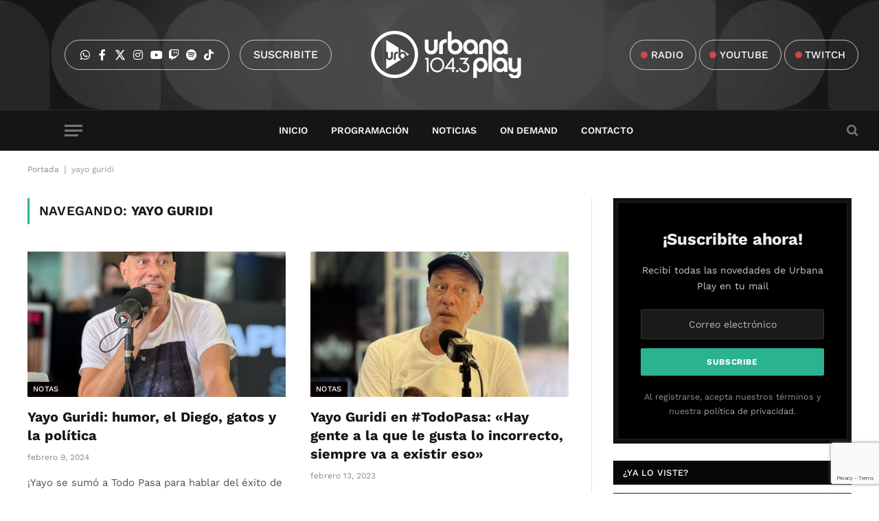

--- FILE ---
content_type: text/html; charset=utf-8
request_url: https://www.google.com/recaptcha/api2/anchor?ar=1&k=6LeHQ8AbAAAAAMMpnbkULrqO5tIBGSwVoguRA4xt&co=aHR0cHM6Ly91cmJhbmFwbGF5Zm0uY29tOjQ0Mw..&hl=en&v=PoyoqOPhxBO7pBk68S4YbpHZ&size=invisible&anchor-ms=20000&execute-ms=30000&cb=m21c43dirwhl
body_size: 49032
content:
<!DOCTYPE HTML><html dir="ltr" lang="en"><head><meta http-equiv="Content-Type" content="text/html; charset=UTF-8">
<meta http-equiv="X-UA-Compatible" content="IE=edge">
<title>reCAPTCHA</title>
<style type="text/css">
/* cyrillic-ext */
@font-face {
  font-family: 'Roboto';
  font-style: normal;
  font-weight: 400;
  font-stretch: 100%;
  src: url(//fonts.gstatic.com/s/roboto/v48/KFO7CnqEu92Fr1ME7kSn66aGLdTylUAMa3GUBHMdazTgWw.woff2) format('woff2');
  unicode-range: U+0460-052F, U+1C80-1C8A, U+20B4, U+2DE0-2DFF, U+A640-A69F, U+FE2E-FE2F;
}
/* cyrillic */
@font-face {
  font-family: 'Roboto';
  font-style: normal;
  font-weight: 400;
  font-stretch: 100%;
  src: url(//fonts.gstatic.com/s/roboto/v48/KFO7CnqEu92Fr1ME7kSn66aGLdTylUAMa3iUBHMdazTgWw.woff2) format('woff2');
  unicode-range: U+0301, U+0400-045F, U+0490-0491, U+04B0-04B1, U+2116;
}
/* greek-ext */
@font-face {
  font-family: 'Roboto';
  font-style: normal;
  font-weight: 400;
  font-stretch: 100%;
  src: url(//fonts.gstatic.com/s/roboto/v48/KFO7CnqEu92Fr1ME7kSn66aGLdTylUAMa3CUBHMdazTgWw.woff2) format('woff2');
  unicode-range: U+1F00-1FFF;
}
/* greek */
@font-face {
  font-family: 'Roboto';
  font-style: normal;
  font-weight: 400;
  font-stretch: 100%;
  src: url(//fonts.gstatic.com/s/roboto/v48/KFO7CnqEu92Fr1ME7kSn66aGLdTylUAMa3-UBHMdazTgWw.woff2) format('woff2');
  unicode-range: U+0370-0377, U+037A-037F, U+0384-038A, U+038C, U+038E-03A1, U+03A3-03FF;
}
/* math */
@font-face {
  font-family: 'Roboto';
  font-style: normal;
  font-weight: 400;
  font-stretch: 100%;
  src: url(//fonts.gstatic.com/s/roboto/v48/KFO7CnqEu92Fr1ME7kSn66aGLdTylUAMawCUBHMdazTgWw.woff2) format('woff2');
  unicode-range: U+0302-0303, U+0305, U+0307-0308, U+0310, U+0312, U+0315, U+031A, U+0326-0327, U+032C, U+032F-0330, U+0332-0333, U+0338, U+033A, U+0346, U+034D, U+0391-03A1, U+03A3-03A9, U+03B1-03C9, U+03D1, U+03D5-03D6, U+03F0-03F1, U+03F4-03F5, U+2016-2017, U+2034-2038, U+203C, U+2040, U+2043, U+2047, U+2050, U+2057, U+205F, U+2070-2071, U+2074-208E, U+2090-209C, U+20D0-20DC, U+20E1, U+20E5-20EF, U+2100-2112, U+2114-2115, U+2117-2121, U+2123-214F, U+2190, U+2192, U+2194-21AE, U+21B0-21E5, U+21F1-21F2, U+21F4-2211, U+2213-2214, U+2216-22FF, U+2308-230B, U+2310, U+2319, U+231C-2321, U+2336-237A, U+237C, U+2395, U+239B-23B7, U+23D0, U+23DC-23E1, U+2474-2475, U+25AF, U+25B3, U+25B7, U+25BD, U+25C1, U+25CA, U+25CC, U+25FB, U+266D-266F, U+27C0-27FF, U+2900-2AFF, U+2B0E-2B11, U+2B30-2B4C, U+2BFE, U+3030, U+FF5B, U+FF5D, U+1D400-1D7FF, U+1EE00-1EEFF;
}
/* symbols */
@font-face {
  font-family: 'Roboto';
  font-style: normal;
  font-weight: 400;
  font-stretch: 100%;
  src: url(//fonts.gstatic.com/s/roboto/v48/KFO7CnqEu92Fr1ME7kSn66aGLdTylUAMaxKUBHMdazTgWw.woff2) format('woff2');
  unicode-range: U+0001-000C, U+000E-001F, U+007F-009F, U+20DD-20E0, U+20E2-20E4, U+2150-218F, U+2190, U+2192, U+2194-2199, U+21AF, U+21E6-21F0, U+21F3, U+2218-2219, U+2299, U+22C4-22C6, U+2300-243F, U+2440-244A, U+2460-24FF, U+25A0-27BF, U+2800-28FF, U+2921-2922, U+2981, U+29BF, U+29EB, U+2B00-2BFF, U+4DC0-4DFF, U+FFF9-FFFB, U+10140-1018E, U+10190-1019C, U+101A0, U+101D0-101FD, U+102E0-102FB, U+10E60-10E7E, U+1D2C0-1D2D3, U+1D2E0-1D37F, U+1F000-1F0FF, U+1F100-1F1AD, U+1F1E6-1F1FF, U+1F30D-1F30F, U+1F315, U+1F31C, U+1F31E, U+1F320-1F32C, U+1F336, U+1F378, U+1F37D, U+1F382, U+1F393-1F39F, U+1F3A7-1F3A8, U+1F3AC-1F3AF, U+1F3C2, U+1F3C4-1F3C6, U+1F3CA-1F3CE, U+1F3D4-1F3E0, U+1F3ED, U+1F3F1-1F3F3, U+1F3F5-1F3F7, U+1F408, U+1F415, U+1F41F, U+1F426, U+1F43F, U+1F441-1F442, U+1F444, U+1F446-1F449, U+1F44C-1F44E, U+1F453, U+1F46A, U+1F47D, U+1F4A3, U+1F4B0, U+1F4B3, U+1F4B9, U+1F4BB, U+1F4BF, U+1F4C8-1F4CB, U+1F4D6, U+1F4DA, U+1F4DF, U+1F4E3-1F4E6, U+1F4EA-1F4ED, U+1F4F7, U+1F4F9-1F4FB, U+1F4FD-1F4FE, U+1F503, U+1F507-1F50B, U+1F50D, U+1F512-1F513, U+1F53E-1F54A, U+1F54F-1F5FA, U+1F610, U+1F650-1F67F, U+1F687, U+1F68D, U+1F691, U+1F694, U+1F698, U+1F6AD, U+1F6B2, U+1F6B9-1F6BA, U+1F6BC, U+1F6C6-1F6CF, U+1F6D3-1F6D7, U+1F6E0-1F6EA, U+1F6F0-1F6F3, U+1F6F7-1F6FC, U+1F700-1F7FF, U+1F800-1F80B, U+1F810-1F847, U+1F850-1F859, U+1F860-1F887, U+1F890-1F8AD, U+1F8B0-1F8BB, U+1F8C0-1F8C1, U+1F900-1F90B, U+1F93B, U+1F946, U+1F984, U+1F996, U+1F9E9, U+1FA00-1FA6F, U+1FA70-1FA7C, U+1FA80-1FA89, U+1FA8F-1FAC6, U+1FACE-1FADC, U+1FADF-1FAE9, U+1FAF0-1FAF8, U+1FB00-1FBFF;
}
/* vietnamese */
@font-face {
  font-family: 'Roboto';
  font-style: normal;
  font-weight: 400;
  font-stretch: 100%;
  src: url(//fonts.gstatic.com/s/roboto/v48/KFO7CnqEu92Fr1ME7kSn66aGLdTylUAMa3OUBHMdazTgWw.woff2) format('woff2');
  unicode-range: U+0102-0103, U+0110-0111, U+0128-0129, U+0168-0169, U+01A0-01A1, U+01AF-01B0, U+0300-0301, U+0303-0304, U+0308-0309, U+0323, U+0329, U+1EA0-1EF9, U+20AB;
}
/* latin-ext */
@font-face {
  font-family: 'Roboto';
  font-style: normal;
  font-weight: 400;
  font-stretch: 100%;
  src: url(//fonts.gstatic.com/s/roboto/v48/KFO7CnqEu92Fr1ME7kSn66aGLdTylUAMa3KUBHMdazTgWw.woff2) format('woff2');
  unicode-range: U+0100-02BA, U+02BD-02C5, U+02C7-02CC, U+02CE-02D7, U+02DD-02FF, U+0304, U+0308, U+0329, U+1D00-1DBF, U+1E00-1E9F, U+1EF2-1EFF, U+2020, U+20A0-20AB, U+20AD-20C0, U+2113, U+2C60-2C7F, U+A720-A7FF;
}
/* latin */
@font-face {
  font-family: 'Roboto';
  font-style: normal;
  font-weight: 400;
  font-stretch: 100%;
  src: url(//fonts.gstatic.com/s/roboto/v48/KFO7CnqEu92Fr1ME7kSn66aGLdTylUAMa3yUBHMdazQ.woff2) format('woff2');
  unicode-range: U+0000-00FF, U+0131, U+0152-0153, U+02BB-02BC, U+02C6, U+02DA, U+02DC, U+0304, U+0308, U+0329, U+2000-206F, U+20AC, U+2122, U+2191, U+2193, U+2212, U+2215, U+FEFF, U+FFFD;
}
/* cyrillic-ext */
@font-face {
  font-family: 'Roboto';
  font-style: normal;
  font-weight: 500;
  font-stretch: 100%;
  src: url(//fonts.gstatic.com/s/roboto/v48/KFO7CnqEu92Fr1ME7kSn66aGLdTylUAMa3GUBHMdazTgWw.woff2) format('woff2');
  unicode-range: U+0460-052F, U+1C80-1C8A, U+20B4, U+2DE0-2DFF, U+A640-A69F, U+FE2E-FE2F;
}
/* cyrillic */
@font-face {
  font-family: 'Roboto';
  font-style: normal;
  font-weight: 500;
  font-stretch: 100%;
  src: url(//fonts.gstatic.com/s/roboto/v48/KFO7CnqEu92Fr1ME7kSn66aGLdTylUAMa3iUBHMdazTgWw.woff2) format('woff2');
  unicode-range: U+0301, U+0400-045F, U+0490-0491, U+04B0-04B1, U+2116;
}
/* greek-ext */
@font-face {
  font-family: 'Roboto';
  font-style: normal;
  font-weight: 500;
  font-stretch: 100%;
  src: url(//fonts.gstatic.com/s/roboto/v48/KFO7CnqEu92Fr1ME7kSn66aGLdTylUAMa3CUBHMdazTgWw.woff2) format('woff2');
  unicode-range: U+1F00-1FFF;
}
/* greek */
@font-face {
  font-family: 'Roboto';
  font-style: normal;
  font-weight: 500;
  font-stretch: 100%;
  src: url(//fonts.gstatic.com/s/roboto/v48/KFO7CnqEu92Fr1ME7kSn66aGLdTylUAMa3-UBHMdazTgWw.woff2) format('woff2');
  unicode-range: U+0370-0377, U+037A-037F, U+0384-038A, U+038C, U+038E-03A1, U+03A3-03FF;
}
/* math */
@font-face {
  font-family: 'Roboto';
  font-style: normal;
  font-weight: 500;
  font-stretch: 100%;
  src: url(//fonts.gstatic.com/s/roboto/v48/KFO7CnqEu92Fr1ME7kSn66aGLdTylUAMawCUBHMdazTgWw.woff2) format('woff2');
  unicode-range: U+0302-0303, U+0305, U+0307-0308, U+0310, U+0312, U+0315, U+031A, U+0326-0327, U+032C, U+032F-0330, U+0332-0333, U+0338, U+033A, U+0346, U+034D, U+0391-03A1, U+03A3-03A9, U+03B1-03C9, U+03D1, U+03D5-03D6, U+03F0-03F1, U+03F4-03F5, U+2016-2017, U+2034-2038, U+203C, U+2040, U+2043, U+2047, U+2050, U+2057, U+205F, U+2070-2071, U+2074-208E, U+2090-209C, U+20D0-20DC, U+20E1, U+20E5-20EF, U+2100-2112, U+2114-2115, U+2117-2121, U+2123-214F, U+2190, U+2192, U+2194-21AE, U+21B0-21E5, U+21F1-21F2, U+21F4-2211, U+2213-2214, U+2216-22FF, U+2308-230B, U+2310, U+2319, U+231C-2321, U+2336-237A, U+237C, U+2395, U+239B-23B7, U+23D0, U+23DC-23E1, U+2474-2475, U+25AF, U+25B3, U+25B7, U+25BD, U+25C1, U+25CA, U+25CC, U+25FB, U+266D-266F, U+27C0-27FF, U+2900-2AFF, U+2B0E-2B11, U+2B30-2B4C, U+2BFE, U+3030, U+FF5B, U+FF5D, U+1D400-1D7FF, U+1EE00-1EEFF;
}
/* symbols */
@font-face {
  font-family: 'Roboto';
  font-style: normal;
  font-weight: 500;
  font-stretch: 100%;
  src: url(//fonts.gstatic.com/s/roboto/v48/KFO7CnqEu92Fr1ME7kSn66aGLdTylUAMaxKUBHMdazTgWw.woff2) format('woff2');
  unicode-range: U+0001-000C, U+000E-001F, U+007F-009F, U+20DD-20E0, U+20E2-20E4, U+2150-218F, U+2190, U+2192, U+2194-2199, U+21AF, U+21E6-21F0, U+21F3, U+2218-2219, U+2299, U+22C4-22C6, U+2300-243F, U+2440-244A, U+2460-24FF, U+25A0-27BF, U+2800-28FF, U+2921-2922, U+2981, U+29BF, U+29EB, U+2B00-2BFF, U+4DC0-4DFF, U+FFF9-FFFB, U+10140-1018E, U+10190-1019C, U+101A0, U+101D0-101FD, U+102E0-102FB, U+10E60-10E7E, U+1D2C0-1D2D3, U+1D2E0-1D37F, U+1F000-1F0FF, U+1F100-1F1AD, U+1F1E6-1F1FF, U+1F30D-1F30F, U+1F315, U+1F31C, U+1F31E, U+1F320-1F32C, U+1F336, U+1F378, U+1F37D, U+1F382, U+1F393-1F39F, U+1F3A7-1F3A8, U+1F3AC-1F3AF, U+1F3C2, U+1F3C4-1F3C6, U+1F3CA-1F3CE, U+1F3D4-1F3E0, U+1F3ED, U+1F3F1-1F3F3, U+1F3F5-1F3F7, U+1F408, U+1F415, U+1F41F, U+1F426, U+1F43F, U+1F441-1F442, U+1F444, U+1F446-1F449, U+1F44C-1F44E, U+1F453, U+1F46A, U+1F47D, U+1F4A3, U+1F4B0, U+1F4B3, U+1F4B9, U+1F4BB, U+1F4BF, U+1F4C8-1F4CB, U+1F4D6, U+1F4DA, U+1F4DF, U+1F4E3-1F4E6, U+1F4EA-1F4ED, U+1F4F7, U+1F4F9-1F4FB, U+1F4FD-1F4FE, U+1F503, U+1F507-1F50B, U+1F50D, U+1F512-1F513, U+1F53E-1F54A, U+1F54F-1F5FA, U+1F610, U+1F650-1F67F, U+1F687, U+1F68D, U+1F691, U+1F694, U+1F698, U+1F6AD, U+1F6B2, U+1F6B9-1F6BA, U+1F6BC, U+1F6C6-1F6CF, U+1F6D3-1F6D7, U+1F6E0-1F6EA, U+1F6F0-1F6F3, U+1F6F7-1F6FC, U+1F700-1F7FF, U+1F800-1F80B, U+1F810-1F847, U+1F850-1F859, U+1F860-1F887, U+1F890-1F8AD, U+1F8B0-1F8BB, U+1F8C0-1F8C1, U+1F900-1F90B, U+1F93B, U+1F946, U+1F984, U+1F996, U+1F9E9, U+1FA00-1FA6F, U+1FA70-1FA7C, U+1FA80-1FA89, U+1FA8F-1FAC6, U+1FACE-1FADC, U+1FADF-1FAE9, U+1FAF0-1FAF8, U+1FB00-1FBFF;
}
/* vietnamese */
@font-face {
  font-family: 'Roboto';
  font-style: normal;
  font-weight: 500;
  font-stretch: 100%;
  src: url(//fonts.gstatic.com/s/roboto/v48/KFO7CnqEu92Fr1ME7kSn66aGLdTylUAMa3OUBHMdazTgWw.woff2) format('woff2');
  unicode-range: U+0102-0103, U+0110-0111, U+0128-0129, U+0168-0169, U+01A0-01A1, U+01AF-01B0, U+0300-0301, U+0303-0304, U+0308-0309, U+0323, U+0329, U+1EA0-1EF9, U+20AB;
}
/* latin-ext */
@font-face {
  font-family: 'Roboto';
  font-style: normal;
  font-weight: 500;
  font-stretch: 100%;
  src: url(//fonts.gstatic.com/s/roboto/v48/KFO7CnqEu92Fr1ME7kSn66aGLdTylUAMa3KUBHMdazTgWw.woff2) format('woff2');
  unicode-range: U+0100-02BA, U+02BD-02C5, U+02C7-02CC, U+02CE-02D7, U+02DD-02FF, U+0304, U+0308, U+0329, U+1D00-1DBF, U+1E00-1E9F, U+1EF2-1EFF, U+2020, U+20A0-20AB, U+20AD-20C0, U+2113, U+2C60-2C7F, U+A720-A7FF;
}
/* latin */
@font-face {
  font-family: 'Roboto';
  font-style: normal;
  font-weight: 500;
  font-stretch: 100%;
  src: url(//fonts.gstatic.com/s/roboto/v48/KFO7CnqEu92Fr1ME7kSn66aGLdTylUAMa3yUBHMdazQ.woff2) format('woff2');
  unicode-range: U+0000-00FF, U+0131, U+0152-0153, U+02BB-02BC, U+02C6, U+02DA, U+02DC, U+0304, U+0308, U+0329, U+2000-206F, U+20AC, U+2122, U+2191, U+2193, U+2212, U+2215, U+FEFF, U+FFFD;
}
/* cyrillic-ext */
@font-face {
  font-family: 'Roboto';
  font-style: normal;
  font-weight: 900;
  font-stretch: 100%;
  src: url(//fonts.gstatic.com/s/roboto/v48/KFO7CnqEu92Fr1ME7kSn66aGLdTylUAMa3GUBHMdazTgWw.woff2) format('woff2');
  unicode-range: U+0460-052F, U+1C80-1C8A, U+20B4, U+2DE0-2DFF, U+A640-A69F, U+FE2E-FE2F;
}
/* cyrillic */
@font-face {
  font-family: 'Roboto';
  font-style: normal;
  font-weight: 900;
  font-stretch: 100%;
  src: url(//fonts.gstatic.com/s/roboto/v48/KFO7CnqEu92Fr1ME7kSn66aGLdTylUAMa3iUBHMdazTgWw.woff2) format('woff2');
  unicode-range: U+0301, U+0400-045F, U+0490-0491, U+04B0-04B1, U+2116;
}
/* greek-ext */
@font-face {
  font-family: 'Roboto';
  font-style: normal;
  font-weight: 900;
  font-stretch: 100%;
  src: url(//fonts.gstatic.com/s/roboto/v48/KFO7CnqEu92Fr1ME7kSn66aGLdTylUAMa3CUBHMdazTgWw.woff2) format('woff2');
  unicode-range: U+1F00-1FFF;
}
/* greek */
@font-face {
  font-family: 'Roboto';
  font-style: normal;
  font-weight: 900;
  font-stretch: 100%;
  src: url(//fonts.gstatic.com/s/roboto/v48/KFO7CnqEu92Fr1ME7kSn66aGLdTylUAMa3-UBHMdazTgWw.woff2) format('woff2');
  unicode-range: U+0370-0377, U+037A-037F, U+0384-038A, U+038C, U+038E-03A1, U+03A3-03FF;
}
/* math */
@font-face {
  font-family: 'Roboto';
  font-style: normal;
  font-weight: 900;
  font-stretch: 100%;
  src: url(//fonts.gstatic.com/s/roboto/v48/KFO7CnqEu92Fr1ME7kSn66aGLdTylUAMawCUBHMdazTgWw.woff2) format('woff2');
  unicode-range: U+0302-0303, U+0305, U+0307-0308, U+0310, U+0312, U+0315, U+031A, U+0326-0327, U+032C, U+032F-0330, U+0332-0333, U+0338, U+033A, U+0346, U+034D, U+0391-03A1, U+03A3-03A9, U+03B1-03C9, U+03D1, U+03D5-03D6, U+03F0-03F1, U+03F4-03F5, U+2016-2017, U+2034-2038, U+203C, U+2040, U+2043, U+2047, U+2050, U+2057, U+205F, U+2070-2071, U+2074-208E, U+2090-209C, U+20D0-20DC, U+20E1, U+20E5-20EF, U+2100-2112, U+2114-2115, U+2117-2121, U+2123-214F, U+2190, U+2192, U+2194-21AE, U+21B0-21E5, U+21F1-21F2, U+21F4-2211, U+2213-2214, U+2216-22FF, U+2308-230B, U+2310, U+2319, U+231C-2321, U+2336-237A, U+237C, U+2395, U+239B-23B7, U+23D0, U+23DC-23E1, U+2474-2475, U+25AF, U+25B3, U+25B7, U+25BD, U+25C1, U+25CA, U+25CC, U+25FB, U+266D-266F, U+27C0-27FF, U+2900-2AFF, U+2B0E-2B11, U+2B30-2B4C, U+2BFE, U+3030, U+FF5B, U+FF5D, U+1D400-1D7FF, U+1EE00-1EEFF;
}
/* symbols */
@font-face {
  font-family: 'Roboto';
  font-style: normal;
  font-weight: 900;
  font-stretch: 100%;
  src: url(//fonts.gstatic.com/s/roboto/v48/KFO7CnqEu92Fr1ME7kSn66aGLdTylUAMaxKUBHMdazTgWw.woff2) format('woff2');
  unicode-range: U+0001-000C, U+000E-001F, U+007F-009F, U+20DD-20E0, U+20E2-20E4, U+2150-218F, U+2190, U+2192, U+2194-2199, U+21AF, U+21E6-21F0, U+21F3, U+2218-2219, U+2299, U+22C4-22C6, U+2300-243F, U+2440-244A, U+2460-24FF, U+25A0-27BF, U+2800-28FF, U+2921-2922, U+2981, U+29BF, U+29EB, U+2B00-2BFF, U+4DC0-4DFF, U+FFF9-FFFB, U+10140-1018E, U+10190-1019C, U+101A0, U+101D0-101FD, U+102E0-102FB, U+10E60-10E7E, U+1D2C0-1D2D3, U+1D2E0-1D37F, U+1F000-1F0FF, U+1F100-1F1AD, U+1F1E6-1F1FF, U+1F30D-1F30F, U+1F315, U+1F31C, U+1F31E, U+1F320-1F32C, U+1F336, U+1F378, U+1F37D, U+1F382, U+1F393-1F39F, U+1F3A7-1F3A8, U+1F3AC-1F3AF, U+1F3C2, U+1F3C4-1F3C6, U+1F3CA-1F3CE, U+1F3D4-1F3E0, U+1F3ED, U+1F3F1-1F3F3, U+1F3F5-1F3F7, U+1F408, U+1F415, U+1F41F, U+1F426, U+1F43F, U+1F441-1F442, U+1F444, U+1F446-1F449, U+1F44C-1F44E, U+1F453, U+1F46A, U+1F47D, U+1F4A3, U+1F4B0, U+1F4B3, U+1F4B9, U+1F4BB, U+1F4BF, U+1F4C8-1F4CB, U+1F4D6, U+1F4DA, U+1F4DF, U+1F4E3-1F4E6, U+1F4EA-1F4ED, U+1F4F7, U+1F4F9-1F4FB, U+1F4FD-1F4FE, U+1F503, U+1F507-1F50B, U+1F50D, U+1F512-1F513, U+1F53E-1F54A, U+1F54F-1F5FA, U+1F610, U+1F650-1F67F, U+1F687, U+1F68D, U+1F691, U+1F694, U+1F698, U+1F6AD, U+1F6B2, U+1F6B9-1F6BA, U+1F6BC, U+1F6C6-1F6CF, U+1F6D3-1F6D7, U+1F6E0-1F6EA, U+1F6F0-1F6F3, U+1F6F7-1F6FC, U+1F700-1F7FF, U+1F800-1F80B, U+1F810-1F847, U+1F850-1F859, U+1F860-1F887, U+1F890-1F8AD, U+1F8B0-1F8BB, U+1F8C0-1F8C1, U+1F900-1F90B, U+1F93B, U+1F946, U+1F984, U+1F996, U+1F9E9, U+1FA00-1FA6F, U+1FA70-1FA7C, U+1FA80-1FA89, U+1FA8F-1FAC6, U+1FACE-1FADC, U+1FADF-1FAE9, U+1FAF0-1FAF8, U+1FB00-1FBFF;
}
/* vietnamese */
@font-face {
  font-family: 'Roboto';
  font-style: normal;
  font-weight: 900;
  font-stretch: 100%;
  src: url(//fonts.gstatic.com/s/roboto/v48/KFO7CnqEu92Fr1ME7kSn66aGLdTylUAMa3OUBHMdazTgWw.woff2) format('woff2');
  unicode-range: U+0102-0103, U+0110-0111, U+0128-0129, U+0168-0169, U+01A0-01A1, U+01AF-01B0, U+0300-0301, U+0303-0304, U+0308-0309, U+0323, U+0329, U+1EA0-1EF9, U+20AB;
}
/* latin-ext */
@font-face {
  font-family: 'Roboto';
  font-style: normal;
  font-weight: 900;
  font-stretch: 100%;
  src: url(//fonts.gstatic.com/s/roboto/v48/KFO7CnqEu92Fr1ME7kSn66aGLdTylUAMa3KUBHMdazTgWw.woff2) format('woff2');
  unicode-range: U+0100-02BA, U+02BD-02C5, U+02C7-02CC, U+02CE-02D7, U+02DD-02FF, U+0304, U+0308, U+0329, U+1D00-1DBF, U+1E00-1E9F, U+1EF2-1EFF, U+2020, U+20A0-20AB, U+20AD-20C0, U+2113, U+2C60-2C7F, U+A720-A7FF;
}
/* latin */
@font-face {
  font-family: 'Roboto';
  font-style: normal;
  font-weight: 900;
  font-stretch: 100%;
  src: url(//fonts.gstatic.com/s/roboto/v48/KFO7CnqEu92Fr1ME7kSn66aGLdTylUAMa3yUBHMdazQ.woff2) format('woff2');
  unicode-range: U+0000-00FF, U+0131, U+0152-0153, U+02BB-02BC, U+02C6, U+02DA, U+02DC, U+0304, U+0308, U+0329, U+2000-206F, U+20AC, U+2122, U+2191, U+2193, U+2212, U+2215, U+FEFF, U+FFFD;
}

</style>
<link rel="stylesheet" type="text/css" href="https://www.gstatic.com/recaptcha/releases/PoyoqOPhxBO7pBk68S4YbpHZ/styles__ltr.css">
<script nonce="HBFkAmQsOLszYozGWVcAPw" type="text/javascript">window['__recaptcha_api'] = 'https://www.google.com/recaptcha/api2/';</script>
<script type="text/javascript" src="https://www.gstatic.com/recaptcha/releases/PoyoqOPhxBO7pBk68S4YbpHZ/recaptcha__en.js" nonce="HBFkAmQsOLszYozGWVcAPw">
      
    </script></head>
<body><div id="rc-anchor-alert" class="rc-anchor-alert"></div>
<input type="hidden" id="recaptcha-token" value="[base64]">
<script type="text/javascript" nonce="HBFkAmQsOLszYozGWVcAPw">
      recaptcha.anchor.Main.init("[\x22ainput\x22,[\x22bgdata\x22,\x22\x22,\[base64]/[base64]/[base64]/[base64]/[base64]/UltsKytdPUU6KEU8MjA0OD9SW2wrK109RT4+NnwxOTI6KChFJjY0NTEyKT09NTUyOTYmJk0rMTxjLmxlbmd0aCYmKGMuY2hhckNvZGVBdChNKzEpJjY0NTEyKT09NTYzMjA/[base64]/[base64]/[base64]/[base64]/[base64]/[base64]/[base64]\x22,\[base64]\x22,\x22woXDm8Kjw6wLN2lde0PCkMKCw7gmZ8O2EVPDtsKrSlLCscO5w4NmVsKJF8KGY8KOHcKRwrRPwrTCkB4Lwqprw6vDkSpuwrzCvl8NwrrDoltqFsOfwrxAw6HDnmjCpl8fwpzCicO/w77Cl8Kow6RUPElmUmfCrAhZccKrfXLDoMK3fydNT8ObwqkTJTkwTMOYw57Dvz/[base64]/[base64]/[base64]/RhLCtU5KwrDCnMOYw5J0HcOHwofDqkgjAMKsEDjCkmXClXwjwofClMKdGQpJw6LDmS3CsMOiLcKPw5QvwqsDw5glQcOhE8Ktw5TDrMKcMy5pw5jDscKzw6YcT8O0w7vCnwzCvMOGw6osw6bDuMKewqfCu8K8w4PDpcKlw5dZw5jDocO/YFUsUcK2wobDoMOyw5k1KCU9wq5oXE3ChQTDusOYw67CrcKzW8KGZhPDlFE9woorw4p0wpvCgzfDgsOhbzrDjVzDrsKDwpvDuhbDqn/CtsO4woNUKADCvn0swrh/[base64]/[base64]/DqVTCrMOLWsOdw47Cs8KRe8KvH8ORVA/DkcKITFjCg8KWHcKKXlPCn8OMX8Ocw7p+d8K4w5TChFlOwrEfThYMw5rDqT/DtsKYwoXDsMK5Jzdvw5bDvcOtwqzCiGPCkhRcwpBda8OmdMOUw5fCoMOUwozCvm3CjMOWb8KSDMKgwpvDs1ZuREBQdcKuVsKpBMKLworDn8Olw7k2w5ZYw7PCuyIpwq7Co1vDoHrChhvCkF4Hw67DqMKAGcK+wpw/[base64]/DkMOdFsKIW8ONwqJ4wrDDksKHw4PDmXoXJ8OXwrkAwpHDulkww4PDji/CkcKOwoM5wpnDtgjDsgtyw5lyE8KUw7DCkhHDr8KkwqnDr8O4w7YdOMOTwrkxM8KRV8KzbsKowrjDsWhKw7xVem9xFWobYzbCmcKZEB3DisOWRsO1w7/CuBLDjsKWczU6G8OEXyANScOubwbDmApaNcKrw5vCncKNHm7Ct03DnsORwqjCk8KJVMKIw7DCiCrCkMKHw49LwrEkNw7DqAw3wpZTwq5qIWtbwrzCvMKLGcOoRXzDomMVwoPDlcOHw5TDilNmw4LDs8K7cMK7XjBlSjfDr10MS8KTwo/[base64]/DvwjDiVzDj0rDsnbCmyLClsKTMsKnFMKjBMKhdFbCsX9vwo3CsEEAA2kTBAPDi07CiBHCg8KAYnhAwoJtwqpXw5HDisOLWmoyw4rCicKTwpDDs8OEwp3DvcO3W17CtQI8I8K/wq7DhmwgwptZYEvCqSBlw6XCl8Klaw/[base64]/Cql4sLcKow6RuwpHCphhTwqnDvyfDscOawpDDvcOnw7/CocKTwqx7XcOhDyfCtcOGC8KZJsKZw6c8wpPDu0ofw7XDrTF9wpzDgjd3VjbDunHCqMKnwqzDo8OYw4tgNR92w4nCnMK9QsKzw75Gwp/ClsOFw6PDlcKPPcOlw5jCuGwPw7Q+eiM8w64sfMOeQzAOwqA1wpvDrW1gw7jDmsK6NygwfDTDljTDi8O0worDjMKewrhqXhVuwonCowfCjcKgBFVwwo7Dh8Kzw4cubGoOw7nCmn3Cg8Kuw44cUMK9H8KZwoDDhSnCr8KFwq8DwpwjI8Ktw6QSfsK/w6PCncKDwqLCtULDlMK8woUQwq5JwopwecOBw4tvwrLClUJdAUXDp8OZw5k7eiQcw5rDpivCm8Klw5I5w7DDty3DtwJmU1TDuU7DoE4CHmvDjCTCvMKlwqbCu8OWw7ggTsK5QsOpw5DCjiDCmV3DmRjDnDvCuUnCi8Kjw5VbwqBVw61IWC/[base64]/DcOkVsOvw7Zzw5vDhDbDi8OEw4jDkiDDuMOpPH7CrsKjGsKHGsOmw7bDvAVzdsOtwpvDhsOfKcOHwokww7fCmD0Jw4BdT8K/wpnCksO3HcKHRX3DgUATdGNzTCbCtSzCiMKpPHkcwrvCi3l/wqTDnMKTw7XCp8KuL03CoA/Dvg7DrlxBOsOAICkOwrDCnsOoL8OVB00VS8Oyw7EUwp3DnMKHKcO3f3HDghfCqsOOOcOsI8Kww5kVwqPCnzImT8Krw4c/wrxGwoh0w7dUw78xwrzDpMKqWivDjlN9eBjCoEzCgD4bQzgqwogtw6TDsMO9wrYLEMKBa1FQCMKVD8KsCMKIwrxOwq9Ob8OlCGNvwrvCmcKaw4DDljEJBmPCk0EkJMK/NW/Cq2jDrWXCkMKzfMOjw6fCg8OXAsOye1vCqMOxwrt+w4sNZ8OiwpzCuDrCrcO7TiR7wrU3wrbCvx/DnCbCnHUrw6RJJT/ChsOmw6vDqsKXEsO0w7zChXnCijxUPlvCih13N2ZTw4LCh8OCNsOnw5Mkw6TDn2LCjMOXQXTDscOMw5PCr3gFwotIwovCuDDDvcOxwoBawodoOF3DlhfCjMKxw5MSw6LCu8KswqbCs8KlBlg7wp/DnUZsJlrDu8KzEsKkM8KuwqV1RcKLO8KNwo0hG3J5Oi9/wqjDrFLCoWITUMOaRmzClsKAKGjDs8OlM8OVwpBbOHrCrCxeTiDDnFZiwoNKwrrDpjU8w4IHecK3D2NoQ8Oaw4QTwpIIVRFGHcOww4ksVcKzZ8K/fMO2ZXzCt8Ojw65fw4vDkMOAw4rDjMOeUH/DhsKRKsK6DMKQB1vDuBLDr8OEw7/ChcOpw4lMwpDDusKZw4nCuMOmQFpEEsOxwqNSw4jCpXhBI2zCrU0VTMO7w4jDrMOrw6Q2WMKFN8OfacKDwrzCkxlSDcO5w4vDlH/[base64]/[base64]/w4nCpsK8WcK4SG0YwrJHcsOlwrd8B8KsM8O2wpMRw6LCj14fP8OrFsKPHH7DocOxdcOWw5jCrC4NHnFFDmQVAwEYwqDDmz1zZ8KUw4PDicOFwpDDp8OSQ8K/wprDq8OSwoPCrxRwKsOKbSXClsOhw4YKwrnDmMO/[base64]/CnhzCt8K5wqljfWbDmsKaCH7CmzALw5tqTGBQCWB5wo3Di8Kfw5PCm8KOw77CjW3Dh0dsLcKnwq1BFcOMb2vCvThrwovDssOMw5nCmMOlwq/CkQbCv1zDrMKdwpZ0wqrCgMOGD3xwZsOdw5jDoHbCihrCtjXDrMKFJy4dAQc4H0tAw4FSwpsRw7fDmMKowpV0woHCiwbDkCPDgyU3B8KvLx1fHMOUE8KrwobDncKbd2xHw7nDocKewq9Gw6/DrcKrTnvDpcKGbwPDslY+wrwoGsKjYnt/w7Y/w4pewr3DtT3Cpyt2wqbDh8K+w4sZRMOsw47DkMKcwrTCpHzCqQkKYB3DtMK7Vilqw6J5w4t2w7LDqyMAIsKbbkAfe3PCmMKKwrzDkC9AwpwCfBs7CBdwwoR/CC8gwqxXw6lLch1bwrPDpcKjw7PCtcKkwotxJcO1wqTCgsOGPxzDqwTCicOEBsOMV8OLw7XDu8O4WRt/XV/Ck2d+HMO9ccKxaGICQWsVwpFPwqvCj8KPPhMZKsKwwpLDqMOEMsO6wrvDjsKjG0PCjGVQw5QuAVcxw7Zsw57CvMKrLcKGDyE1S8OEwqAkNQRcS3/[base64]/[base64]/[base64]/GHzCnkjCmnDCiMKecMOkT8OsZsOWU0Z1HnsbwqRdI8OAw5XCpF4/w44Jw4zDgcKZUsKbw4Bcwq/DnBbDhDMcECPDuUrCqG8sw7Z9wrddQmbCqMOQw73CosKyw7Ujw5jDusO8w6Rrw7MsHMO5bcOWEMKtTMOew4jCvcOUw7/[base64]/DicOpLsOVwrsqwrPCgFbDo8KnQ8OSd8OJeyzDuGNHw5ooVMOJw7LDoENVw7gTXsOlUgHCvcOGwp1Fw6vCiTM3w6TCnwB4w77DoWESwrkXwro8DDDDkcK/[base64]/wrLDsgFrDGkTwosVccKwTMKnbcO/wrBnY3HCpn3DliDDsMKOIUrDqsKhw7rCtiICwr/Cr8OBMBDCsSdmQsOXZi/CmGIPGUh3NsO+PWsoREfDpxnDrEXDlcOUw77Dq8OaZMODEV/[base64]/O37DrsOQPnc/w5xywpgKBmJsHcOvw6rCm03CmcOdWR/Cr8KgJ3UPwrZTwrFrFMKYfsO8wqs5worCssOvw7YBwrpywp0eNwLDnVnClsKIfU9ZwrrCjDXChcKQwpobc8OqwpHCuSIJWMKxfF/CisOhDsOLw6I7wqRsw41hwp5YL8OzXzguwohow43CmMOoZldrw6jCkGgoAsKcw73CpsOew6swaU3ChsKMe8KlGCHDrg/Dl2HCkcKxFmXDjDrDsW/DhMOZwoLCjWEbCzAcYioZXMKcZMKWw7zCimDDvG0Kw53CiU1tEnvDpyvDvMOewojCmkQ5I8OQw60Hw7t9w7/DkMK4w5lCTcK1ICUfwrZuw5vCr8KUUgYXDBs1w75Aw6clwoHClmvCq8KzwpQuPcK8w5PChFLCoizDtcKVHhXDmgJpKwrDmcKGTxN8fz/Dm8KAUBdfFMOlw55vCMOnw6/[base64]/EcK+woPDmjgPWifDnWdqwqsgwqrCsMKTRMKGP8KrHcOow7bDr8OzwpxSw4crw5/CuV7CnyFKc0U9w6wpw7XCrRd3bGoVbAF/w7Yuc3sOF8O/wpbDnivDiyBQHMK8w4Vlw58RwqTDp8OwwrQTKW7CsMK7FlDCtkIMwp9Twq/ChsKgXMKyw68rwoHCrEBvJMO8w4LCuFzDjh7Dq8KPw79SwqlCAH1hwqXDgsKUw7PCthxew4rDh8K9w7RCcEc2wrvDmyPDpn9Bw47DvDnDpT93w7HDhTDCrWACw4bCoyrDhsOBNcO/dsKgwrPDoDPDosOQKsO+WmpTwp7DrWjDh8KIwprDnMKlScKRwozDmVdvO8K+wp7DkcKvXcOZw7rChsOZMcKFwqs+w55Gdzg1dsO9OsKdwrBbwoA4wp5PC0FIPm7DojLDvcOvwqQVw7ARwqLDiHtDDGzChXoNL8OMGmNJB8KKN8KTwo/Co8OHw4PDgmtzQMO8wrTDj8OQOlTDuDkdwojDmMOXAcKREGsmw7rDmgsgfAgUw6ojwrUeMsOWIcKvNBjDnMKlUGPDu8O9IG3Dv8OgTyxSGTMHb8KNwoUsDndvwpJTBBjDlF0vLSx/aGQNVWLDtsO+wonCt8O0VMORVXHDqGTDu8O4RMKRw6LCuTg4JU8/w4fDncKfCHfDlsOowqMXZ8KZw6BbwrjDtAPDkMOvOSUSbXUWX8K1H18uw4PDkD/[base64]/CmsOuBxZsWhUPw6ERw5/[base64]/w5rCjWtiw7nDgWPDlcKpIMKyIm4Jw6bCosKZwqbDksONw7nDucOwwrTDosKHwpbDplDDjWEow65uwrLDqH7DrMKWE3l0VjE0w5I3EE54woMPKMOIEkNWCBzCi8K/wr3CosOrwq0xw4tKwoF6InTDiHrCg8OdUyd5wrlZW8OKVsKTwqolTMKiwokIw7slBwMcw6g5w50eQsOWMU/CmB/CqQ9uw4zDiMKVwp3CrcKrw6nDvh3CuU7Dl8KbRsKxwpvCgMKQM8KHw6vCsSYlwqwLH8Kgw58owpt8wovCtMKRG8KGwplGwrsrRgvDrsOXwr7DugAGw4DDo8KRTcOOwqY8w5rCh3LDi8O3w5rDucK5cjnDqCHCi8O/w7grw7XDj8KDw7oTw68YIyLCu3nDigTCjMOwO8KHw4QFCwzDpsO7wqx7GjXDt8OXw73ChSbDgMOaw7rDisKAfGRwC8OILy/DqsOcw7gRGMKNw7xzwq4kw5TCvMOuK0nCk8OCfCRCVcKdw612YA0xElPCkG/DtlwxwqIuwpVOIzc7C8OHwot6DiLCjwzCtGURw4xIfDzCj8KyG0/DpsK9JlrCqMKKwp5qEWxTQjQeKUbCqcORw6bCvGbCssOqRsOZwqkLwpgzSsOawoBgwonCn8KGH8Kpw7FMwrURP8KmIcOIw4srL8K6NsOzwpFwwpYnTQ1rW0ogUsKPwpTDngvCqn0mVk7DkcK6wr7ClMOGwovDm8KxDyIGw44iHMOBCUfDh8K6w4FUwp/CmMOeFcOpwq3CgGQ5wpnCg8Oqw59LDT5Ow5PDhsKSeFtjY0zDvMKcwojCnA5wbsKBw6rDiMK7wrDCo8KMbA3DpWLCrcOtFsOqwrtHLhN5XxfDnFpkwqLDlnFNXsOGwrrCvMO6Zg0kwqoAwqHDtTfDpWdbwqwURMOfNRFgw73Di1/CihZcVk7Cpj9HecKXNMOpwrzDmkYSwrhXfsOlw7HDlsKuO8Kww5bDtsO3w7Jhw7c9FMO2woPDtMOfAVxROMOddsKdFcOFwpRORWlzwp8Qw60WSTVcayTDrBpeDsKdWUw/Z04tw4sAFsKtw7zCt8O4BiEew6tlLMKOIMO+wpR+TQTCkDZrY8KwayvDkMOTEsOFwoRwDcKRw67DoRQlw6glw5xgZ8KAJRfDmsOHGsK6w6XDvcOXw7sDRGTCvQnDszYJwqoOw77CksKhZUfCoMOYMUXDh8OoRcK5UTzCnhhtw7xKwrDCuQ8tFcONKxg2w4Yma8Kaw4/[base64]/wp3CicOUMMOGD8OEw5BkbXlsbMK4w6nDvMK8EcO7cEtcN8KMw75hwrbCtkFHwoDDtsKxwrUvwrAjw5/CmwDDuW/[base64]/NcKDflbDnMKTwpPCmgPDncOGw79oXi5MwpNUw7XCoihpw4/[base64]/Q8OPwoDDsl1awqTCo8OZw6Ezw43Dt8OWw6/Cq1nCrMKnw6QiLD/DicOQXgNmC8KMw7Q7w6EiWTNaw5AqwrJUAAHDhgwZBcKSDMOFQMK0woIFw74NworDjkhZT3XDk2Mfw7JdND5PHsORw6/DoAsmeXDCq3nClsOkEcOQwqDDhsOWRBIRNxgJVAnCljbCqFPDu1o9w41ewpV6wrV1DSR3PcKZRjZCwrtrPibCpcKDK1bDscOvVMOpN8OSwprDp8Onw7gpw69Wwq0acMOzVMKZwrPDtMKRwpIIB8K/w5xEwrjCrsOCFMOEwoJ8wp4+Sn1sJycvwqXCrcK5acO7woUXw5DDmMOdEsOVw7/[base64]/DjRRhYT/ClxrDoMKJwobCsRzCrMKlw6zClEHDlCTCqG8dQcKuPng+OWHDjDlWV1oAw6TDvcOpU3EuWmTCn8KZw5t0JCA4BR/CsMOVw57DmMOtw7rDsw7Cp8Ozwp3CpWB4wpzCgMO7wprCqMKtX37DhcKDwq1vw6NiwonDmsO/woFJw4JaCSoCP8OUHCXDjCXCncODS8O+a8KJw4/DlsOIfcOvw7RsGcOtM2zCqzspw6IlWMO6fsO6cQ0/w4wIfMKAD2DDtsKnLDjDpsO8KMORVFTCgnNsOHzCmRbChFRCMsOId31nw7/[base64]/[base64]/BMOnBsOpwqbCrsK+w6s3wqfDnQk8w6Zvwp4bwr4lwpPDpSDDqgfCksOJwrXChmkGwq7DucOdMG97wqjDiGXCiQnDhmTDsDIUwo0Qw70qw7ItCStkBnJUC8OcJMKMwq0mw4LCp1JCJBUjw4bCqMOcHsOFfm0Gwr/Ct8Kzw4HDncOvwqstw7jDn8OLGMKhw4DChsKxdBEIw6/Cpk/CkhvCjVfDoj7ClG3ChV9YA2cCw5N3wpjDtxE5wqPCnMKrwoLDhcODw6QEwrx9R8OUwrp3dFYzw4UhCcOLwp4/w41FBSMTw7YeJi7DpcOkZANQwrzCozfDhsKGw5LClcOuw6nCmMKTB8KpBsOLwpkTdRIeI3/[base64]/CsMOaVsK+V1DClQJ/woXCusOawqLCnsKdADjCsnsqwpzCi8Knw756XCLCniAMw4B7wqfDnHp5esO2agjDk8K1wo1+MSVvcsK1wrILw5TCr8O3wpYhwoPDpQk3w4xQcsO7QMOqw48Tw6PDv8K5w5vCok5fej7DgFEubcOuw5bCvm4ZL8K/[base64]/Dt8OPDCLDkcOrwpd7w7zDuBLCgXrDj8K4w5BJwpfCrGXDksO3w50GUsOMCl/DmsKbw5lLIMKdZsK1woNGwrE5BsOEwqx1w6ddFRDCk2cgwqdUJCDDg00oMArDmkvCrkQSw5I2w43CjBpJVMO2B8KMCUHDocOxwpTCmhUgwqDDqcK3X8KuLcKoQHcswq/DgcKQEcKWw6kFwptgw6LDsS3Du38BQAc6VMOpw79NHMODw6/DlMKpw6cnTSJKwrzDmVjCo8KQe3FuLUzCvBLDrQ40YVJFw5DDt3Z+ccKNSMKoKxrCl8OLw77Dij/[base64]/DgE7DkcOwDGnDpxTCs1HDqQFDwq5pw4tGwq7DiTE7wojCu2d3w5HDvjLCq2nCgl7DnMKtw4Erw4rDh8KlNj7ChlrDkQNEJnTDiMOwwrfCosOQBMKcw6sXwqPDghYFw7TCllt5TMKmw4nCnMKkMMKWwr5uwp/DtsOLWMKVwpXCiHXChMOpE1NsKTNRw67CqzPCjMKRwqJQw4zClcK9wp/CtcK1wo8BPT96wrQgwqN5PBlXZMK0IwvChRtvDMO/wqkkw7VJwqfCjx7DtMKeG1/Dt8KhwpVKw4cWKsOYwqfDonhWLcK8w7xGSlvCtAh6w6/[base64]/[base64]/CiwIYwrDDpcO5dMK6w7HDjWnCocK5woVnwoBEa8Kmw5TDncKcw654wpTDn8ObwqDDgSfCsCXCv2fCn8OKw53DlzfCocOPwqnDqMKOOmQQw4V4w559MsOFcRPClsK4QA/CtcOMdjbDhB7CvcKNW8K5YlEYwrfCkUQyw5RZwpQ2wrDCnHXDsMKxEsO+w6cRSQ8ON8OhZMKsLEjCqmZFw4NAfV1Lw4vCrsKJZHXDvW7Ch8ODXBPDmMONNQ1sMcOBw5/[base64]/CsUvCuMK6woktD8K5FsK5w4N/OsK0GcOuw6jCpkAzwpNAZwHDscK2e8OvMsOrwoFzw5/Ck8KmHUceJMKDMcOBJcKFNDgnAMKHw5PDnCHCjsO6w6hON8KvE2YYUsOUwqrCrMOgYMOWw7s5VMOWw7YRJGzDjE3DmsKhw4xvRsKfw6Y0CF5zwo8XNsO0S8OAw6sXfcKWM2oMwp/DvMK3wrp6w6nDhsK1GW3ComPCtC01B8KTw6sDw7DCq18QSWUXE0A4w4ckBEVOB8OzIVs6HHvClsKdMMKIwrjDvMOhw43DmgMUaMKAw4PDoU53G8Otw7VkO0zCkC5KbGk0w5fDrsKowo/ChHLCqjV9E8OFewk2w5jDq2NUwrHDtjzCt3ZGwrzChQE3IRDDlW5ywqPDoGjCv8KVwplmfsKowpJYCwjDogTDj2p1CcKWw7seXcO9BjUaFBV8EDzCkmJiFMKsDsO7woVVKWUswrs4wpDClVhCLsOoTcKtcB/CqSFoUsKEw4nDi8OCFsKIw41dw4rCsH4cC0UtQsO/FWfClMOIw78EP8O1woUzDXY7w4fDuMOZwr3DrcKsTsKzw4wLbMKdw6bDpDnCvcKMPcOGw459w7fDu2U+dwfDlsKCFnFFJ8OiOip0QxjDjAfDi8OnwoDDoDQ/LSQBNyDDjsOyQcKuOBU2wpQtcMO/w7BwJsOPNcOKwqRsNHpXwobDu8KGYhDDs8KUw71Yw4/[base64]/[base64]/CncKZE8Ouw40Xw7xiSU4aw5kjITbCrMK9w4/DuFpGwrF7QcKvIMO2FcKiwpQkC15yw6HDo8KCGMKgw5PChMO1RVN6T8KTwqTDhsK1w6zCgMKNTF7DlsOrwqrCnl7Duy/[base64]/SAJ/w7nCrzVVw6DCuQXDr8OUwr4/[base64]/[base64]/wrjDtcKdw7zCuj9lw4DCp8OAP8Kyw5TCqcOxw4YMVhEdCcOSCMODOBcBwqBEDcO2wo3DmQ04LQ3CgcKAwoAmNcK7XV7DrsOJJHVrwq5bwpjDk1bCqgZLFRTDlsKIE8KowqNdZCp2MRAAQsO3w69JacKGNcKDamFMw6jCkcKtwpAqIj/CrjHCqcKQJhxQHcKpFx3CrHfCnVhrHwVrwq3CocKjwr/DgGTDqsOJw5EzP8KZwr7DiWjClMOMacKPw4dFRcOZwrTCoGDDlhrDicKpwqzChUbDt8KWS8K7w6/CgWdvOsKZwpp4XMO0XixxUMK2w7Yzwr98w63DmVUOwpzDgFh6bXUDB8K1DAY4CkfDvW0PYVVKEhE8XGHDszTDuSLCuBDCkcOjaAjDl37Dtjd8wpLCgiFXwog6w77Du1/DlnxpfEzCoF8uwovDtWXDv8O7cmDDoU8cwrd6PHrCncK1wq5lw5rCuVQtCh8PwogyTMOzTlbCnMOTw5E4XcKfHMK0w7UBwqtXwqZww6PChsKBVhzCpR7CnsOFcMKfwrwnw6vClcOow67DnwbDh1PDhSESEsK8wqkYw54Qw41HQsOoccOdwrzDgMOZXRfClX/DlcOCw6DCrHPCksK6woFrwpJfwr5jwrxNdMO8WnjCicOAekFId8Ohw6hEQmJ6wpw1wqjDtDIebcOcw7Etw7csasKTX8KhwrvDpMKWXiXCp3/[base64]/WlrCrMO7w4c2w4Vow6F/w4EOw7/DsmfDg8KFw4zCn8Kgw4PDmcOmw7hmwqPDhg3Dtn4wwr/DgAPCpMOKKi9GUgnDsnvCimoLIVlbw4zClcKVwqLCqcKcLsKcWyItw5hhwoJFw7TDscOZw6tTE8KjXFs9LsOiw682w6sYYAt+w4AVTMKJwoAFwqHCm8Knw60swqPDjcOpfMOHL8K4WMKuwo3DiMORwo0caAkbdk0bMsKLw7rCpsKlwqjCi8KowohIwppKP3QSLj/CuGMkw6cgOsKwwr3Cn3TCnMKBeATDksO0wo/CqsOXPsOVw4bCtsOfw47CslfDlE83woPDjcORwrUnw4Ebw7rCs8Ohw706U8KtA8O4XsK4w5jDmHwYamQBw4/[base64]/CjXnCi8O8U8OEbUtYwrUWfcKjdwHCpm8gR8O4FMKGVMKXesO1w4PDtcKbw67Cj8K8OcOQc8OJw6/ChXcUwo7DsQ/[base64]/DmGDDq8KMw73CoMOAw5nCpw8VVMK/[base64]/DmBvDtCFsNFwKW8KAwpHDssKYOFPDosOyPMOYCsOdw7zDkRAlTQFewrXCgcOMw5Iew4jDnBPCqBjDuXckwoLCjSXDhyrCjWsUw6svO24Ewq/DhT7DucOjw4TDpi3DiMORFcOBH8K+wpIzfmJew6FEwpwHYTrDkWbCi2jDsD/DqiDCuMK+LcOGw40bwoPDnljDrsKdwr1pwofDh8OKJkRkNsOJCcKawpEswoQxw6JlPxTDjELDs8KTaF/DvcOUSBZDw78zNcK/w6oBwo04JXI+w77DtSjDsQXCrMOTM8OfI1rChwdYC8Odw7rCicORw7HCtQ9UeTDCvDLDiMODw47DjivCtj7CjsKHZQTDhUTDqHTDuhbDn0bDhMKmwr4La8K8XUXCsWhuHTPCnsKxwpEEwrMOMsOdwqdDwrbCnMOyw50pwonDqsKDw5fCln/[base64]/Cp3fCkcKFwp5mwrFCFsKDwozCicKCw54sw6dHw5sZwq5Jw7hmDsO4DcKlFsOgVMKcw58XCcOGSMOOwqjDjzDDjcORJljClMOEw6VKwpRmBGlRbijDgVZSwoPCpMOVSlwpwoLCoyPDqikcc8KRAmx/ZjcwO8KvKhJrY8OrJsO4B2DDhcKLNHTDlsKBw4lxd1LDoMKpwrLDghLDjHvCpCtbw7nCksO3KsOiCMO/ZGXDicKMUMKNw73CtCzCiwlBwpTCusKaw6/Cm03Dp17DkMOjG8KERk9GKMKyw6/DtMK2wqAdw7bDicOtfsO7w5BvwqcYbgPDiMKjw5UZczJqwrsYBELClzvCpRrDhUlUw6cLfMKEwovDhz5Gwol7MUbDjyrDh8KgBRJYw78WaMKowoA0eMKcw4APKWLCt0zDmjJWwpvDlMKGw5AMw5lXKSXDv8OBw6/CrihtwrDCgX/DosOvOHFPw5NqJMOjw6xwAsOhZ8KwBcKmwrbCvsKHwpYxIsKSw5sPCQfCv2YPHFPDmQVjScKqMsOOHA4bw5hlwovDhsKbZ8OSw47Du8Omc8ODU8OOecKVwrfDum7Dg1wldAoEwrvCtcKzJ8KPw5jCgcK1GlQYD39vO8OMRQ3ChcO2DETDgE8teMObw6rDmMOFwr1/Z8KaHMKHwrs7w5oGTy7CjMO5w4vCqsKaSxJTw5wkw7jCl8KccMKOYsO0c8KnJsKRIVopwrg/dSE5BBLCtEd3w7jCsj9HwotrGzRWb8OHIMKgwrItQ8KQMwd5wpcWaMO3w60jdcO3w71Jw4ZuLHnDrsOHwrh/bMKYw7R+HsOPbybDgEPDoHPDhzfCvnTDjC1peMKgVsKiw7daPE0yQ8KKwq7CtScVQsKww6ZKWcK0N8KEwosswrkTwpwGw4LDi1HCpMO/Q8KpHMOrOADDt8KswplAAW7Dv3tlw4pTw7rDsmo9w6MTRVduV1jChQA9BcOJCMO6w614a8OVw6bCksOkw5UqeSLCoMKUwpDDscOmQ8K6KwZ/PEd5wrUbw58Ww6dwwpzDhxHDpsKzw5Mww7xUCMOUEyHCni50wpLCg8O6wo/[base64]/ZHUTT8OIZmrDnsKLw5DDsWdsLhQBwpnDmsOHw41MwqDDjkvCjDdhw6jCgxJOwqxXUzU3Xl7CjsK/wo3CpcKbw5QKNjbCgzRWwpFPDsKAbMK6wrfCgwoIaz3ClHzDv2gqw6AVw4nCrj1eUEpfE8Ksw5lBw6hWwoMYw5zDlznCrU/CpMKFwqfDqjwsasKfwrfDkBc/RsO+w5nDoMK7w57DgEfCoWx0UsO7C8KhJ8Kpw5LDksOGISVvwpzCqsOcfkADHMKdYgXDvnxMwqJWWHdOScO2ZG3Ck0bCt8OKFcObUhDCiwElS8KVIcK9w4LChgFyIcOPwpnCicO6w7jDjSBGw719N8Ovw5AFX2zDvBB2Fm9EwpwpwoofYcOXNDxBcsK6akLDhFc/b8OLw7wsw5jCiMONc8OVwrDDvcK+wrx/[base64]/Dn8Oyc8K6esKDGld/[base64]/DtzsmwrQ4w4w+w4lmPMOXwpPDssO/[base64]/CusO3CkjDusOJwpbDp8KHw4Jsw50BdsKzwrbCisKGw4rDumnCpsOHD152Q1XDl8OtwpoAWzlHwqfDu21Oa8KWw7cOSsKiY1nCnzzDlETCg0xLOhbDrMK1wqVcO8KhGgrCsMOhNllQw43DmsKsw77Cn2rCgSlCw6MJdsKzH8OhTTojwo/ChivDvcOxcUrDuXZcwoPDhsKFwpIgKMOIbETCscKaYXfCvEtLQ8OGAMKWwojCncK/WMKALMOtDH4wwpbDisKNwrvDkcKxImLDhsOJw5V+AcKqw6HDpMKOw6lLMiXCn8KLECw7UwfDtsKaw5TDjMKQa1EgVMKXGMOtwrMvwo0TUCTDscKpwpFUworDkUnDlWDCt8KhSMK0JT8kH8Kawq4nwq7DtBXDlcOzZcOOVw/[base64]/[base64]/Ci8KwwpjDkkPDkxx7w5LCk8KGAcK+wrLCkcOyw7ZdwoRcC8OZD8KcH8OEwoLCg8KPw5nDg0TCgx/Dr8O5YMOiw63CtcKdUcK/w74pdmHCqVHDjjZRwpHDqTlEwrjDksOWJMO2ccOgNgfDqTfCoMOrCcKIwpRbw7fDtMKMwqrDlkhqFsOBJmTCrUzCgHbCoGLDinEHwplAAMK/[base64]/[base64]/DsDXDk8O+wqnDkVPCssOOIzXCjcKGw7UqRlTCjGrDqhrDlyjCpB8Pw6/[base64]/CssKNSHtow4kGNXzDj2/CrcK/[base64]/R8O8wq0nwq16EsOzdyTDhMOHw6MGw7DCkcOOKMKtwqpXa8KNR0PCpSDCiVrDm3lzw4oNfQpUIy7DmRgILsOewrZ6w7fCtsO3wqTCgFo7KMOGSMO4eXN8DMONw601wqjCixdswql3wqNdwpbCkTdPJRlYPMKXwoPDkxLCocKDwrrDnDDDr1fDgVwAwpPDljxXwp/[base64]/CrsONwoMLw6BzJ8K+VMKWS8KxbcOhw4vDjcOPw6PCoCY/w6AhNHtaVgMQPcOJYsKxL8KPQMKLcBsjwqcewobCocK8HMO8TMOXwrZsJcOlwqoOw5TCksO/wp5aw5EdwrfDozY+RnDDv8OaYsOqw6HDv8KVOMKreMOWc2rDhMKdw47CoxVXwp/Dr8KyFcOFw6E+HcOvwo/CuzoGBFEIw7M6TmDChHRaw7vDnsKcwpVywqfDisKTw4rDq8K6IzPCqEvCnFzDn8O7w5gfYMKKdsKNwpFLBU7CvDjCgVMcwp5hRBrCn8O8wpvDrAwUW355wowYwpMnwr05HznDshvDolVnwoBCw4sZwpFhw5zDomnDksKAwr3DoMK1Vz0+w5nDnw7DrMK/[base64]/Djkh4w4DDl0gzw6lCw5XCvcOhBAzCmMOmw4dVwobDm2gHRR/[base64]/wokbwrjCvcOZTMKmZMK8wq9ZYG3CkiNuAsKaYcOEAsKFwq4MDE/DhsO9CcKRw7bDu8OGwpNweCoqw4bDicKHfcOOw5JzUVvDvl3CgMOjRcOsKGMRw6vDgcKbw68YZ8O5woNMG8OAw6FrOMKHw6lHScKfRygQw6Ndw4jCj8K/w5/CksKeesKEwqXCvQwGwqbCszDDpMKMQcKhMcOYwoIYCsKnWsKKw7cLacORw6XCs8KKakEGw5hHCMOuwqJew5ZcwpTDuQHCk17DtsKWwqHCqMKiwrjCon/CscK5w7bCr8OpR8Omf2YbdQh6aV7DtEJ6w6PCrVvDu8OsITVQb8KNelfDokLCnTrDmsObB8OaUwDCt8KZXRDCuMKDKsObY2fCqXjDql/[base64]/CvsOpNsOFCsKKB8Kpw4/CnCwtDcORcsOqwolXw5nDuxLDgwzCvsKGw4jCgGNyEMKhKGRVDQLCg8ObwpoEw7nCmsKjZHHChAgRF8OHw6JCw4pgwrQgwqfDvsKAY3/DvMKkwrjCmhTCisOjZcOCwq8qw5LDpmnDp8KdDcODZ15GEMOAwrTDmFJVccKTTcOwwopqasOlIi4fPsKuBcOfw5PDtmlCd2sXw7nDocKTXlrCsMKowqLDrSLCkVHDozPCkhEawobChcKUw7bDiwc/EXF3wr9zN8K3wrtRwrvDh2HCkxTDo1IaZDzCl8Oyw5LDkcOWfBbDtkTDiVPDvSbDiMKsfMKiUcObwrlNC8KEw69+csKDwqsAdsOlw6JNZ2lRYznCvcOjH0HCkQnDtTXDqC3DohcyC8KIOQwDw6zCusKow7Fqw6pZCMOKAm/DoSjDicKxw5htGAHDsMKfw68aYMOUw5TDjcKkWMKWwqnClw9vwrTDrkZ6AcOvwpbCmMOfZcKWK8OKwpYBf8Kmw5FdZMOBwozDiD3CmcK9CV/DusKZYcOiF8O/[base64]/CpGVFwpARwobDrQ8FwobDj8KGcyvDuMOSOsOCBQEiIlbCsh1qwqHDnMOTVcOKw7jCucOTDxk7w5NZwp0gfsOiMcKlHTMmf8OfXn8vw58XFMK+w4LCi2EFccKIQ8ONNcOCw4EBwoY/w5TDo8ONw5/CgAkqQi/Cn8KTw500w5l1AzvDuBPDrsObKCDDpMKEwoHCk8Olw6nCtCpQWHU9wpZCw7bCisO+woAtMMKdwobDoi4owobDkWXCrgjDjMKmw5lxwr0nYlp1wo9xBsK/wo8vfHfCmErClm5TwpJHwqc0BxTDoh/DvcKgw4RoMcOcw6/[base64]/wqhsUwPDhiU9w6cjFcKWwpU/OsKgTmLCpHgfw7oXw4zDhD9+wr5Le8OfflTDpVXCo1EJA3YLw6RKwqTDjhJJwoxHwrh/RxLDt8KPBMOOw4zDjUoOOBlWAUTDkMOMw4fClMK4w4h1P8OMUTIuwozCiC8jw6LDicKLSjXDqsKyw5EtLF3CuCtjw7YywpDDgmswQMOVYkFPw5YmV8OZwokIw55wH8O4YMOuw4tKFgXDjkzCqsKtD8KtFMKRHMK0w5vCqMKKw48mw7vDmVMOw6/[base64]/CrsKkKkVywroHw6XCqRXCmsKyw78Vwo9nAsOLwpLClsK2wo3CuSYuw5rCt8OrNBpGw5/CliwPN2R/woXDjEhFLG/ClCjCgGvDmcOiwrHDqHbDr3zDs8KVJVBbwoLDusKQwq7Dj8ORCcKHwpYYTB/DtRQYwr/Dk3AAVcOATcKeWiXCgcO6YsOfA8KVwqZgw6nCvRvChsOTSMO6ScK4wrpgCMOGw6x7wrbDr8OKf086a8KGw7lbXcKFUFzDp8ObwpxTYsO/w63Dmx7DrCUMwqIMwot/bMKKXMK6OhXDt3VOTsOzwrbDv8KRw7fDvsKuw5XDrzjCtXrCosK6wrbCucKjw5DCmjbCj8OP\x22],null,[\x22conf\x22,null,\x226LeHQ8AbAAAAAMMpnbkULrqO5tIBGSwVoguRA4xt\x22,0,null,null,null,1,[21,125,63,73,95,87,41,43,42,83,102,105,109,121],[1017145,362],0,null,null,null,null,0,null,0,null,700,1,null,0,\[base64]/76lBhnEnQkZnOKMAhmv8xEZ\x22,0,0,null,null,1,null,0,0,null,null,null,0],\x22https://urbanaplayfm.com:443\x22,null,[3,1,1],null,null,null,1,3600,[\x22https://www.google.com/intl/en/policies/privacy/\x22,\x22https://www.google.com/intl/en/policies/terms/\x22],\x22siPN8Glb0B9BR8QhSTBJ6haBNUDickZ5eYS8AhXfyj4\\u003d\x22,1,0,null,1,1769070140714,0,0,[29,153,126,11],null,[86],\x22RC-eA_I2e8B2RI9oA\x22,null,null,null,null,null,\x220dAFcWeA7z2qiGF3oZP2QrlcCJhjfwuSEU2CM7BWV02WRO635bYRLjXNSqjq50LlhljM1M9dYzi7mGcRdHGVd2iHHlLY2GUXdVvw\x22,1769152940448]");
    </script></body></html>